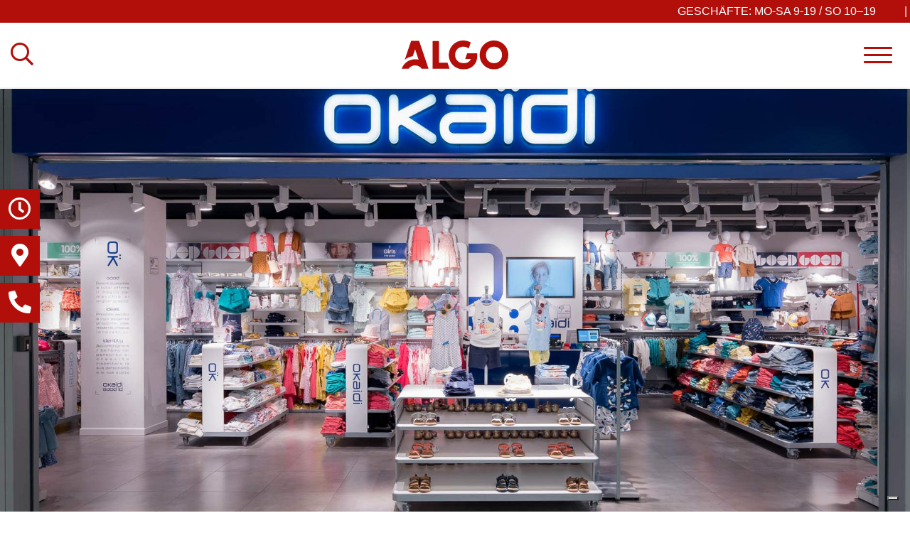

--- FILE ---
content_type: text/html; charset=utf-8
request_url: https://algo.shopping/okaidi
body_size: 5523
content:
<!DOCTYPE html> <html dir="ltr" lang="de"> <head> <meta charset="utf-8"> <!--
	Shopping Center ALGO | Design by Brand Gorillas (brandgorillas.com)

	This website is powered by TYPO3 - inspiring people to share!
	TYPO3 is a free open source Content Management Framework initially created by Kasper Skaarhoj and licensed under GNU/GPL.
	TYPO3 is copyright 1998-2026 of Kasper Skaarhoj. Extensions are copyright of their respective owners.
	Information and contribution at https://typo3.org/
--><title>Okaidi: Shopping Center Algo</title> <meta name="viewport" content="width=device-width, minimum-scale=1, maximum-scale = 1, user-scalable=no" /> <meta name="robots" content="index,follow" /> <meta name="twitter:card" content="summary" /> <meta name="rating" content="general" /> <link rel="stylesheet" type="text/css" href="/typo3temp/assets/compressed/merged-055325c018d085f9d8f0960393b4ab2d-9a396f291de87b704d543a837871bf76.css" media="all"> <script type="text/javascript">
        var _iub = _iub || [];
        _iub.csConfiguration = {"siteId":4168499,"cookiePolicyId":45213019,"storage":{"useSiteId":true}};
        _iub.csLangConfiguration = {"en":{"cookiePolicyId":45213019},"it":{"cookiePolicyId":38228779},"de":{"cookiePolicyId":68425264}};
        </script><script type="text/javascript" src="https://cs.iubenda.com/autoblocking/4168499.js"></script><script type="text/javascript" src="//cdn.iubenda.com/cs/gpp/stub.js"></script><script type="text/javascript" src="//cdn.iubenda.com/cs/iubenda_cs.js" charset="UTF-8" async></script><style>    @charset "UTF-8";*,::after,::before{box-sizing:border-box}html{-webkit-text-size-adjust:100%;-ms-text-size-adjust:100%;-ms-overflow-style:scrollbar}@-ms-viewport{width:device-width}nav,section{display:block}body{margin:0;font-size:1rem;font-weight:400;line-height:1.5}ul{margin-top:0;margin-bottom:1rem}a{text-decoration:none;background-color:transparent;-webkit-text-decoration-skip:objects}img{vertical-align:middle;border-style:none;display:block;max-width:100%;height:auto;-ms-interpolation-mode:bicubic}button{border-radius:0}button,input{margin:0;font-family:inherit;font-size:inherit;line-height:inherit}button,input{overflow:visible}button{text-transform:none}[type=submit],button,html [type=button]{-webkit-appearance:button}[type=button]::-moz-focus-inner,[type=submit]::-moz-focus-inner,button::-moz-focus-inner{padding:0;border:none;border-style:none}::-webkit-file-upload-button{font:inherit;-webkit-appearance:button}html{box-sizing:border-box;-ms-overflow-style:scrollbar}*,::after,::before{box-sizing:inherit}.container{width:100%;padding-right:15px;padding-left:15px;margin-right:auto;margin-left:auto}@media (min-width:576px){.container{max-width:540px}}@media (min-width:768px){.container{max-width:720px}}@media (min-width:992px){.container{max-width:960px}}@media (min-width:1200px){.container{max-width:1140px}}@media (min-width:1440px){.container{max-width:1250px}}@media (min-width:1600px){.container{max-width:1440px}}.container-fluid{width:100%;padding-right:15px;padding-left:15px;margin-right:auto;margin-left:auto}@media (min-width:576px){.container{max-width:540px}}@media (min-width:768px){.container{max-width:720px}}@media (min-width:992px){.container{max-width:960px}}@media (min-width:1200px){.container{max-width:1140px}}@media (min-width:1440px){.container{max-width:1250px}}@media (min-width:1600px){.container{max-width:1440px}}.row{display:-ms-flexbox;display:flex;-ms-flex-wrap:wrap;flex-wrap:wrap;margin-right:-15px;margin-left:-15px}.col-4,.col-sm-4{position:relative;width:100%;padding-right:15px;padding-left:15px}.col-4{-ms-flex:0 0 33.333333%;flex:0 0 33.333333%;max-width:33.333333%}@media (min-width:576px){.col-sm-4{-ms-flex:0 0 33.333333%;flex:0 0 33.333333%;max-width:33.333333%}}.justify-content-around{-ms-flex-pack:distribute!important;justify-content:space-around!important}.align-items-center{-ms-flex-align:center!important;align-items:center!important}button::-moz-focus-inner{padding:0;border:0}.hamburger{font:inherit;display:inline-block;overflow:visible;margin:0;padding:15px;text-transform:none;color:inherit;border:0;background-color:transparent}.hamburger-box{position:relative;display:inline-block;width:40px;height:24px}.hamburger-inner{top:50%;display:block;margin-top:-2px}.hamburger-inner,.hamburger-inner:after,.hamburger-inner:before{position:absolute;width:40px;height:4px;border-radius:4px;background-color:#000}.hamburger-inner:after,.hamburger-inner:before{display:block;content:""}.hamburger-inner:before{top:-10px}.hamburger-inner:after{bottom:-10px}.animsition{position:relative;opacity:0;-webkit-animation-fill-mode:both;animation-fill-mode:both}:root{--1:#3C3C3B;--2:#B20F0B;--3:#F4F4F4;--4:#E3E3E3;--5:#F7EA98;--6:#0CC486;--7:#CDE1DC;--8:#F09A01;--hh:125px}html{font-size:16px}::-webkit-selection{background:var(--2);color:white}:focus{outline:none}section{position:relative;width:100vw}ul{padding-left:1rem}nav ul{list-style:none;padding:0;margin:0}img.pixel{opacity:0}*:last-child{margin-bottom:0}body{font-family:'Josefin Sans',sans-serif;font-weight:300;line-height:1.5;padding-top:var(--hh)}#site-header{position:fixed;top:0;right:0;left:0;z-index:5;box-shadow:0px 3px 6px #00000014}#site-header .container-fluid{padding-top:1rem;padding-bottom:1rem;background:white}.busines-hours{text-align:center;text-transform:uppercase;padding:.5rem 0;line-height:1;position:relative;z-index:5}#box-search{color:var(--2)}#box-logo .svg-image{text-align:center}#box-logo .svg-image a{display:inline-block;vertical-align:middle}#box-logo img{width:150px;margin:0 auto}#box-main-menu{position:fixed;top:0;right:-500px;height:100vh;height:calc(var(--vh,1vh) * 100);width:500px;background:var(--4);z-index:1;line-height:1}#box-main-menu>div{position:absolute;left:0;top:50%;transform:translateY(-50%);width:100%}.main-menu{padding:0 5rem}.main-menu li{margin:2rem 0}.main-menu a{font-size:1.875rem;font-weight:700;letter-spacing:.1rem;color:var(--2);display:block;padding:1rem;text-transform:uppercase;text-align:right}.language-menu{padding:1rem 5rem}.language-menu ul{display:flex;flex-wrap:wrap;justify-content:flex-end}.language-menu a{font-size:1.25rem;font-weight:700;letter-spacing:.1rem;color:var(--2);display:block;padding:1rem;text-transform:uppercase}#box-main-menu .current a{color:var(--1)}#box-toggle{position:relative;display:flex;justify-content:flex-end;z-index:7}#box-side-menu{position:fixed;left:0;top:50%;transform:translateY(-50%);line-height:1;z-index:3}#box-side-menu li{padding:5px 0;display:block}#box-side-menu li a{display:block;color:white;background:var(--2);padding:.75rem .5rem .75rem 1rem;;text-align:right;transform:translateX(-.5rem)}#box-search{display:flex;align-items:center}#toggle-search{color:var(--2)}#box-search #search-form{position:relative;margin-left:1rem;height:2.5rem;display:none;z-index:10}#box-search form{position:absolute;top:0;left:0;display:flex}#box-search button{border:none;background:var(--2);color:white;height:2.5rem;line-height:2.7rem;padding:0 .75rem;text-transform:uppercase;letter-spacing:.1rem;font-weight:700;font-size:.75rem;min-width:0}#box-search input[type=text]{width:300px;;height:2.5rem;line-height:2.7rem;padding:0 .75rem;border:none;background:var(--3);-moz-appearance:none;-webkit-appearance:none;border-radius:0px;outline:none;position:relative;text-transform:uppercase;letter-spacing:.1rem;font-weight:700}#search-overlay{position:fixed;top:0;right:0;bottom:0;left:0;background:black;opacity:.5;z-index:8;display:none}.hamburger{padding:14px 10px}.hamburger-box{top:4px}.hamburger-inner,.hamburger-inner:after,.hamburger-inner:before{background:var(--2);height:3px}.eyecatcher{width:100vw;overflow:hidden}.eyecatcher{height:100vh;height:calc(var(--vh,1vh) * 100 - var(--hh))}.eyecatcher .image,.eyecatcher picture{height:100%}.eyecatcher .slide{position:relative}.eyecatcher .slide .image{background:var(--1)}.eyecatcher .slide-image{width:100%;height:100%;object-fit:cover}.eyecatcher .links{position:absolute;right:0;bottom:0;left:0;background:white;padding:5rem 0}.eyecatcher .links .row div{text-align:center}.eyecatcher .links a{display:inline-block}.eyecatcher .links a span{display:block;text-align:center;text-transform:uppercase;color:black;font-size:1.875rem;font-weight:700;letter-spacing:.1rem}.eyecatcher .links a i{color:var(--2)}@media (max-width:991px){:root{--hh:91px}html{font-size:15px}#site-header .container-fluid{padding-top:0rem;padding-bottom:0rem}#box-search input[type=text]{width:200px}.eyecatcher .links{padding:2rem 0}.eyecatcher .links a span{font-size:1.5rem}}@media (max-width:767px){#box-main-menu{right:-320px;width:320px}#box-toggle{padding-right:0}.main-menu{padding:0 3rem}.main-menu li{margin:1rem 0}.main-menu a{font-size:1.5rem;padding:1rem 0}.language-menu{padding:1rem 3rem}}@media (max-width:575px){.eyecatcher .links{padding:.5rem 0}.eyecatcher .links .row>div{margin:.5rem 0}#box-side-menu{position:fixed;top:auto;transform:none;right:0;bottom:0;left:0}#box-side-menu ul{display:flex;align-items:flex-end;justify-content:space-evenly}#box-side-menu li{padding:0;width:33.333%}#box-side-menu li a{padding:.75rem .5rem 1.5rem .5rem;text-align:center;transform:translateY(.5rem)}.busines-hours{font-size:.8rem}#box-search input[type=text]{width:175px}.fa-2x{font-size:1.5em!important}#box-logo .svg-image img{width:100px}}@media (max-width:479px){#box-logo .svg-image img{width:75px}}@media screen and (-webkit-min-device-pixel-ratio:0){input{font-size:.65rem}}</style><script>(function(w,d,s,l,i){w[l]=w[l]||[];w[l].push({'gtm.start':
new Date().getTime(),event:'gtm.js'});var f=d.getElementsByTagName(s)[0],
j=d.createElement(s),dl=l!='dataLayer'?'&l='+l:'';j.async=true;j.src=
'https://www.googletagmanager.com/gtm.js?id='+i+dl;f.parentNode.insertBefore(j,f);
})(window,document,'script','dataLayer','GTM-PH47Z2J');</script><link rel="apple-touch-icon" sizes="180x180" href="/apple-touch-icon.png"> <link rel="icon" type="image/png" sizes="32x32" href="/favicon-32x32.png"> <link rel="icon" type="image/png" sizes="16x16" href="/favicon-16x16.png"> <link rel="manifest" href="/site.webmanifest"> <link rel="mask-icon" href="/safari-pinned-tab.svg" color="#b20f0b"> <meta name="msapplication-TileColor" content="#b20f0b"> <meta name="theme-color" content="#b20f0b"> <meta name="google-site-verification" content="qg4UO5xMsrDbP4hA0DM72PWuBIxvEVWtcWLtOYvKQWc" /> <link rel="canonical" href="https://algo.shopping/okaidi?_gl=1%2A78w37%2A_up%2AMQ..%2A_ga%2AMjQzMDUwMzA3LjE3MjA2NDA3MDE.%2A_ga_X9E6ZQ1YPN%2AMTcyMDY0MDcwMS4xLjAuMTcyMDY0MDcwMS4wLjAuMA..&amp;cHash=35b7c57f32f7ba15721cfe3550f48371"/> <link rel="alternate" hreflang="de" href="https://algo.shopping/okaidi?_gl=1%2A78w37%2A_up%2AMQ..%2A_ga%2AMjQzMDUwMzA3LjE3MjA2NDA3MDE.%2A_ga_X9E6ZQ1YPN%2AMTcyMDY0MDcwMS4xLjAuMTcyMDY0MDcwMS4wLjAuMA..&amp;cHash=35b7c57f32f7ba15721cfe3550f48371"/> <link rel="alternate" hreflang="it" href="https://algo.shopping/it/okaidi?_gl=1%2A78w37%2A_up%2AMQ..%2A_ga%2AMjQzMDUwMzA3LjE3MjA2NDA3MDE.%2A_ga_X9E6ZQ1YPN%2AMTcyMDY0MDcwMS4xLjAuMTcyMDY0MDcwMS4wLjAuMA..&amp;cHash=35b7c57f32f7ba15721cfe3550f48371"/> <link rel="alternate" hreflang="en-EN" href="https://algo.shopping/en/okaidi?_gl=1%2A78w37%2A_up%2AMQ..%2A_ga%2AMjQzMDUwMzA3LjE3MjA2NDA3MDE.%2A_ga_X9E6ZQ1YPN%2AMTcyMDY0MDcwMS4xLjAuMTcyMDY0MDcwMS4wLjAuMA..&amp;cHash=35b7c57f32f7ba15721cfe3550f48371"/> <link rel="alternate" hreflang="x-default" href="https://algo.shopping/okaidi?_gl=1%2A78w37%2A_up%2AMQ..%2A_ga%2AMjQzMDUwMzA3LjE3MjA2NDA3MDE.%2A_ga_X9E6ZQ1YPN%2AMTcyMDY0MDcwMS4xLjAuMTcyMDY0MDcwMS4wLjAuMA..&amp;cHash=35b7c57f32f7ba15721cfe3550f48371"/> </head> <body id="p-121" class="l-de"> <noscript><iframe src="https://www.googletagmanager.com/ns.html?id=GTM-PH47Z2J"height="0" width="0" style="display:none;visibility:hidden"></iframe></noscript> <div class="js-animsition animsition" data-animsition-in-class="fade-in" data-animsition-out-class="fade-out" id="wrapper"> <div id="site-header"> <section id="c124" class="marquee-text" style="background-color:#b20f0b; color:#ffffff"> <div class="marquee"> <ul class="content"> <li><span>GESCHÄFTE: Mo-Sa 9-19 / So 10–19</span></li> <li><span>|</span></li> <li><span>MPREIS: Mo-Sa 8–19 / So 9-19</span></li> <li><span>|</span></li> <li><span>Bar: Mo-Sa 8-20 / So 8–20</span></li> <li><span>|</span></li> <li><span>Gusto: Mo-Do 11-21 / Fr-Sa 11-21:30 / So 11–21</span></li> <li><span>|</span></li> <li><span>Cinema: Kinoprogramm</span></li> <li><span>|</span></li> </ul> </div> </section> <div id="box-main-menu"> <div> <nav class="icons-menu"> <ul> <li> <a href="https://www.instagram.com/algo_shopping/" target="_blank" rel="noreferrer"> <i class="fab fa-instagram fa-2x"></i> </a> </li> <li> <a href="https://www.facebook.com/ALGO-shopping-center-377362866454678" target="_blank" rel="noreferrer"> <i class="fab fa-facebook-square fa-2x"></i> </a> </li> </ul> </nav> <nav class="main-menu"> <ul><li> <a href="/" title="Home">Home</a> </li> <li> <a href="/shops" title="Shops">Shops</a> </li> <li> <a href="/food" title="Gusto">Gusto</a> </li> <li> <a href="/service" title="Service">Service</a> </li> <li> <a href="/cinema" title="Cinema">Cinema</a> </li> <li> <a href="/home/jobs" title="Jobs">Jobs</a> </li> <li> <a href="/contact" title="Contact">Contact</a> </li> <li> <a href="/gusto-1" title="GIFT CARD">GIFT CARD</a> </li></ul> </nav> <nav class="language-menu"> <ul><li class="current first" ><a href="/okaidi?_gl=1%2A78w37%2A_up%2AMQ..%2A_ga%2AMjQzMDUwMzA3LjE3MjA2NDA3MDE.%2A_ga_X9E6ZQ1YPN%2AMTcyMDY0MDcwMS4xLjAuMTcyMDY0MDcwMS4wLjAuMA..&amp;cHash=35b7c57f32f7ba15721cfe3550f48371">De</a></li> <li><a href="/it/okaidi?_gl=1%2A78w37%2A_up%2AMQ..%2A_ga%2AMjQzMDUwMzA3LjE3MjA2NDA3MDE.%2A_ga_X9E6ZQ1YPN%2AMTcyMDY0MDcwMS4xLjAuMTcyMDY0MDcwMS4wLjAuMA..&amp;cHash=35b7c57f32f7ba15721cfe3550f48371">It</a></li> <li class="last" ><a href="/en/okaidi?_gl=1%2A78w37%2A_up%2AMQ..%2A_ga%2AMjQzMDUwMzA3LjE3MjA2NDA3MDE.%2A_ga_X9E6ZQ1YPN%2AMTcyMDY0MDcwMS4xLjAuMTcyMDY0MDcwMS4wLjAuMA..&amp;cHash=35b7c57f32f7ba15721cfe3550f48371">En</a></li></ul> </nav> </div> </div> <div class="container-fluid"> <div class="row align-items-center"> <div class="col-4" id="box-search"> <a href="#" id="toggle-search"><i class="far fa-search fa-2x"></i></a> <div id="search-overlay"></div> <div id="search-form"> <form method="get" id="form_kesearch_searchfield" name="form_kesearch_searchfield" action="/suche"> <input type="text" id="ke_search_searchfield_sword" name="tx_kesearch_pi1[sword]" placeholder="Wonach suchen Sie?" class="search-field" /> <button type="submit" id="ke_search_searchfield_submit" alt="Finden" class="search-button" aria-label="Wonach suchen Sie?"> Finden </button> </form> </div> </div> <div class="col-4" id="box-logo"> <div class="svg-image" id="c5"> <a href="/" title="Shopping Center ALGO"> <img class="svg-image" alt="Shopping Center ALGO" src="/fileadmin/userdata/images/logos-icons-backgrounds/logo-algo.svg" width="751" height="202" title="Shopping Center ALGO" /> </a> </div> </div> <div class="col-4" id="box-toggle"> <div id="toggle"> <button class="hamburger hamburger--spin-r" type="button" aria-label="Menu" aria-controls="navigation"> <span class="hamburger-box"> <span class="hamburger-inner"></span> </span> </button> </div> </div> </div> </div> </div> <div id="site-main"> <section id="c775" class="big-image two-one"> <div class="image" data-aos="fade-up"> <picture> <source media="(min-width: 992px)" srcset=" /fileadmin/_processed_/c/5/csm_ALGO_OKAIDI_1_a2d4924c08.jpg" data-srcset="/fileadmin/_processed_/c/5/csm_ALGO_OKAIDI_1_c75819994d.jpg" > <source media="(max-width: 991px)" srcset=" /fileadmin/_processed_/c/5/csm_ALGO_OKAIDI_1_7433ff109f.jpg" data-srcset="/fileadmin/_processed_/c/5/csm_ALGO_OKAIDI_1_e4d8621baf.jpg" > <img src=" /fileadmin/_processed_/c/5/csm_ALGO_OKAIDI_1_a13a0b3011.jpg" data-src=" /fileadmin/_processed_/c/5/csm_ALGO_OKAIDI_1_e4c06181e1.jpg" data-srcset="/fileadmin/_processed_/c/5/csm_ALGO_OKAIDI_1_6499b343c9.jpg 2x" sizes="auto" width="1880" alt="" class="lazyload slide-image pixel" /> </picture> </div> </section> <section id="c774" class="text-content center 0 fancy"> <div class="container"> <div class="row justify-content-center"> <div class="col-lg-10"> <h2 class="subheader" data-aos="fade-up">Algo Shopping Center</h2> <h1 class="header" data-aos="fade-up">Okaidi</h1> </div> </div> </div> </section> <section id="c773" class="big-image full-screen"> <div class="image" data-aos="fade-up"> <picture> <source media="(min-width: 992px)" srcset=" /fileadmin/_processed_/6/4/csm_ALGO_OKAIDI_2_fd4b746e01.jpg" data-srcset="/fileadmin/_processed_/6/4/csm_ALGO_OKAIDI_2_95e3e0395c.jpg" > <source media="(max-width: 991px)" srcset=" /fileadmin/_processed_/6/4/csm_ALGO_OKAIDI_2_e7f28e4b92.jpg" data-srcset="/fileadmin/_processed_/6/4/csm_ALGO_OKAIDI_2_8371aacf58.jpg" > <img src=" /fileadmin/_processed_/6/4/csm_ALGO_OKAIDI_2_6cec969389.jpg" data-src=" /fileadmin/_processed_/6/4/csm_ALGO_OKAIDI_2_d723b25c77.jpg" data-srcset="/fileadmin/_processed_/6/4/csm_ALGO_OKAIDI_2_f718002300.jpg 2x" sizes="auto" width="1880" alt="" class="lazyload slide-image pixel" /> </picture> </div> </section> </div> <div id="site-footer"> <div class="container"> <div class="row align-items-end"> <div class="col-sm-8"> <div id="c1" class="text-content"> <h2 class="header">A wie Algo</h2> <p><strong>Geschäfte</strong><br> MO-SA: 09:00 bis 19:00 Uhr<br> SO: 10:00 bis 19:00 Uhr</p> <p><strong>Restaurants</strong><br> MO-DO: 11:00 bis 21:00 Uhr<br> FR-SA 11:00 bis 21:30 Uhr<br> SO: 11:00 bis 21:00 Uhr</p> <p><strong>Bar</strong><br> MO-SA: 08:00 bis 20:00 Uhr<br> SO: 08:00 bis 20:00 Uhr</p> <p><strong>MPreis</strong><br> MO-SA: 08:00 bis 19:00 Uhr<br> SO: 09:00 bis 19:00 Uhr</p> </div> </div> <div class="col-sm-4" id="box-social-menu"> <nav class="icons-menu"> <ul> <li> <a href="https://www.instagram.com/algo_shopping/" target="_blank" rel="noreferrer"> <i class="fab fa-instagram fa-2x"></i> </a> </li> <li> <a href="https://www.facebook.com/ALGO-shopping-center-377362866454678" target="_blank" rel="noreferrer"> <i class="fab fa-facebook-square fa-2x"></i> </a> </li> </ul> </nav> </div> </div> <div class="row align-items-center"> <div class="col-sm-8" id="box-footer-menu"> <nav class="footer-menu"> <ul><li> <a href="/contact" title="Anfahrt">Anfahrt</a> </li> <li> <a href="/jobs" title="Jobs">Jobs</a> </li> <li> <a href="https://www.iubenda.com/privacy-policy/45213019" title="Privacy" target="_blank">Privacy</a> </li> <li> <a href="https://www.iubenda.com/privacy-policy/45213019/cookie-policy" title="Cookies" target="_blank">Cookies</a> </li> <li> <a href="/beitraege" title="Beiträge">Beiträge</a> </li></ul> </nav> </div> <div class="col-sm-4" id="box-copyright">&copy; 2026 ALGO</div> </div> </div> <div id="box-side-menu"> <nav class="icons-menu"> <ul> <li> <a href="/contact#c39"> <i class="far fa-clock fa-fw fa-2x"></i> </a> </li> <li> <a href="/contact#c39"> <i class="fas fa-map-marker-alt fa-fw fa-2x"></i> </a> </li> <li> <a href="/contact#c39"> <i class="fas fa-phone-alt fa-fw fa-2x"></i> </a> </li> </ul> </nav> </div> </div> </div> <script src="/typo3temp/assets/compressed/merged-b7ac3623110e42df28ccc16d75e7e63d-8b92df4ea6c28fafe8e84f771481d813.js"></script><script src="/typo3temp/assets/compressed/merged-d750f572068f30e0fea0e60f9fa5c253-9c664452edec451cce8221dc20828144.js"></script><link rel="preconnect" href="https://fonts.gstatic.com"> <link href="https://fonts.googleapis.com/css2?family=Mulish:ital,wght@0,200;0,300;0,400;0,700;0,900;1,200;1,300;1,400;1,700;1,900&display=swap" rel="stylesheet"> <script src="https://kit.fontawesome.com/63f2078100.js" crossorigin="anonymous"></script></body> </html>

--- FILE ---
content_type: application/javascript; charset=utf-8
request_url: https://cs.iubenda.com/cookie-solution/confs/js/68425264.js
body_size: 323
content:
_iub.csRC = { consApiKey: 'cpnWaTwNefbye6hdGbh6x2oL2s3RksSV', consentDatabasePublicKey: 'GwUgIodHtdMwRdRKhu59QvqJ9dnpvagv', publicId: '8fdf13fa-d120-42b7-ba92-1b29ef27489d', floatingGroup: false };
_iub.csEnabled = true;
_iub.csPurposes = [4,3,1];
_iub.cpUpd = 1753107786;
_iub.csFeatures = {"geolocation_setting":true,"cookie_solution_white_labeling":1,"rejection_recovery":false,"full_customization":true,"multiple_languages":true,"mobile_app_integration":false};
_iub.csT = null;
_iub.googleConsentModeV2 = true;
_iub.totalNumberOfProviders = 3;
_iub.csSiteConf = {"askConsentAtCookiePolicyUpdate":true,"countryDetection":true,"emailMarketing":{"styles":{"backgroundColor":"#F9F9F8","buttonsBackgroundColor":"#891703","buttonsTextColor":"#FFFFFF","footerBackgroundColor":"#E1E1E1","footerTextColor":"#000000","textColor":"#000000"}},"enableFadp":true,"enableLgpd":true,"enableUspr":true,"floatingPreferencesButtonDisplay":"bottom-right","lgpdAppliesGlobally":false,"perPurposeConsent":true,"siteId":4168499,"storage":{"useSiteId":true},"cookiePolicyId":68425264,"lang":"de","banner":{"acceptButtonCaptionColor":"#FFFFFF","acceptButtonColor":"#891703","acceptButtonDisplay":true,"backgroundColor":"#F9F9F8","closeButtonDisplay":false,"customizeButtonCaptionColor":"#000000","customizeButtonColor":"#E1E1E1","customizeButtonDisplay":true,"explicitWithdrawal":true,"listPurposes":true,"logo":null,"linksColor":"#891703","ownerName":"ALGO Webseite","position":"float-bottom-right","rejectButtonCaptionColor":"#FFFFFF","rejectButtonColor":"#891703","rejectButtonDisplay":true,"showTitle":false,"showTotalNumberOfProviders":true,"theme":"asphalt-neutral","textColor":"#000000"}};


--- FILE ---
content_type: image/svg+xml
request_url: https://algo.shopping/fileadmin/userdata/images/logos-icons-backgrounds/logo-algo.svg
body_size: 476
content:
<?xml version="1.0" encoding="utf-8"?>
<!-- Generator: Adobe Illustrator 25.2.1, SVG Export Plug-In . SVG Version: 6.00 Build 0)  -->
<svg version="1.1" id="f32603fc-317d-470e-9c46-f76aae5f5de4"
	 xmlns="http://www.w3.org/2000/svg" xmlns:xlink="http://www.w3.org/1999/xlink" x="0px" y="0px" viewBox="0 0 751 202"
	 style="enable-background:new 0 0 751 202;" xml:space="preserve">
<style type="text/css">
	.st0{fill:#B20F0B;}
</style>
<path class="st0" d="M650.1,0c-55.8,0-101,43.8-101,101c0,57.2,45.2,101,101,101c55.8,0,101-43.8,101-101
	C751.1,43.8,705.9,0,650.1,0z M650.1,158.7c-31.6,0-56.6-23-56.6-57.7c0-34.7,25-57.7,56.6-57.7c31.6,0,56.6,23,56.6,57.7
	C706.7,135.7,681.8,158.7,650.1,158.7z M262.5,155.4V3.9h-44.4v194.2l119.4,0l-14.6-42.8L262.5,155.4z M447.4,128.7l39.6,0
	c-6.9,18.6-23.9,30-49.7,30c-37.7,0-61-24.1-61-57.2c0-34.1,24.4-58.3,57.2-58.3c11-0.1,21.8,2.6,31.4,7.9l7.5,4.1l14.1-41.6
	c-2.6-1.6-5.4-3-8.2-4.2C464.2,3.3,449,0,433.7,0c-57.2,0-101.8,45-101.8,101.3c0,55.8,43.8,100.7,104.9,100.7
	c54.4,0,95.7-36.1,95.7-95.5V89.9h-71.8L447.4,128.7z M66.5,2.2l-45.2,133c16-13.8,35.8-22.5,56.7-24.9l16.6-48.8l24.7,72.7
	c-8.1-2-16.4-3-24.7-3c-43.8,0-81.1,27.3-94.7,66.8h48.2c10-15,27-23.8,46.6-23.8c19.5,0,36.5,8.9,46.6,23.8h48.2L122.7,2.2H66.5z"
	/>
</svg>
